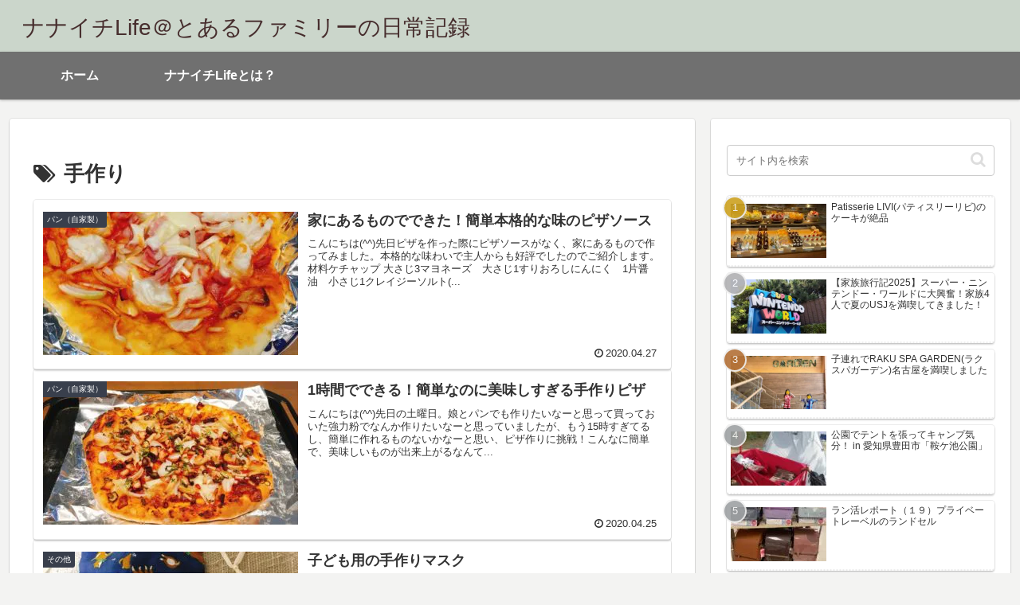

--- FILE ---
content_type: text/html; charset=utf-8
request_url: https://www.google.com/recaptcha/api2/aframe
body_size: 268
content:
<!DOCTYPE HTML><html><head><meta http-equiv="content-type" content="text/html; charset=UTF-8"></head><body><script nonce="kEzY3Xmz6aQQwu15FN10mg">/** Anti-fraud and anti-abuse applications only. See google.com/recaptcha */ try{var clients={'sodar':'https://pagead2.googlesyndication.com/pagead/sodar?'};window.addEventListener("message",function(a){try{if(a.source===window.parent){var b=JSON.parse(a.data);var c=clients[b['id']];if(c){var d=document.createElement('img');d.src=c+b['params']+'&rc='+(localStorage.getItem("rc::a")?sessionStorage.getItem("rc::b"):"");window.document.body.appendChild(d);sessionStorage.setItem("rc::e",parseInt(sessionStorage.getItem("rc::e")||0)+1);localStorage.setItem("rc::h",'1769215057880');}}}catch(b){}});window.parent.postMessage("_grecaptcha_ready", "*");}catch(b){}</script></body></html>